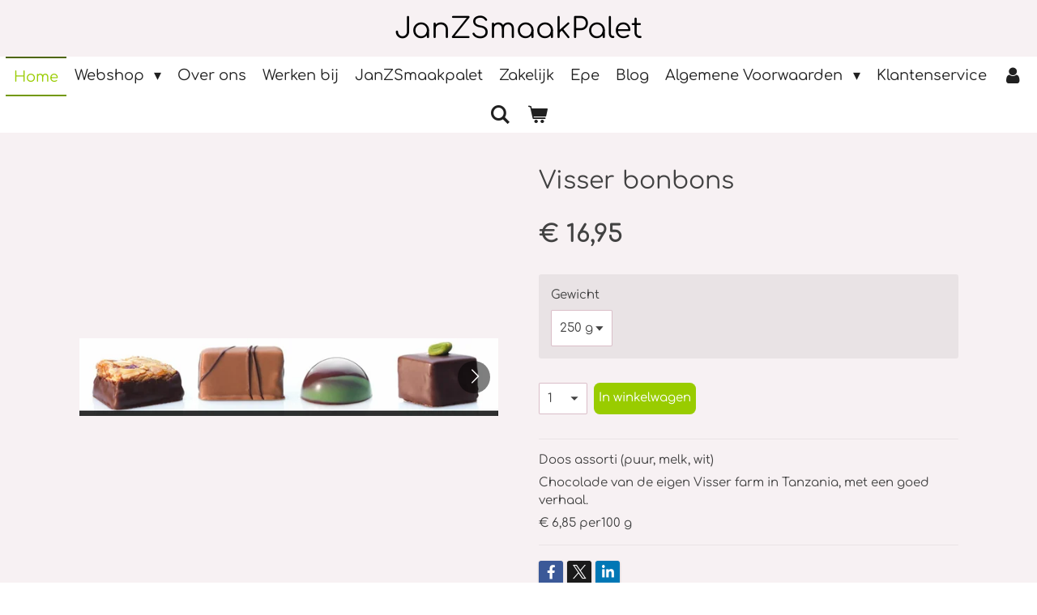

--- FILE ---
content_type: text/html; charset=UTF-8
request_url: https://www.janzsmaakpalet-webshop.nl/product/1502154/visser-bonbons
body_size: 15988
content:
<!DOCTYPE html>
<html lang="nl">
    <head>
        <meta http-equiv="Content-Type" content="text/html; charset=utf-8">
        <meta name="viewport" content="width=device-width, initial-scale=1.0, maximum-scale=5.0">
        <meta http-equiv="X-UA-Compatible" content="IE=edge">
        <link rel="canonical" href="https://www.janzsmaakpalet-webshop.nl/product/1502154/visser-bonbons">
        <link rel="sitemap" type="application/xml" href="https://www.janzsmaakpalet-webshop.nl/sitemap.xml">
        <meta property="og:title" content="Visser bonbons | JanZSmaakPalet">
        <meta property="og:url" content="https://www.janzsmaakpalet-webshop.nl/product/1502154/visser-bonbons">
        <base href="https://www.janzsmaakpalet-webshop.nl/">
        <meta name="description" property="og:description" content="Doos assorti (puur, melk, wit)
Chocolade van de eigen Visser farm in Tanzania, met een goed verhaal.&amp;nbsp;
&amp;euro; 6,85 per100 g">
                <script nonce="a116bb95ee25b97d5a2b0ed0dce1d70f">
            
            window.JOUWWEB = window.JOUWWEB || {};
            window.JOUWWEB.application = window.JOUWWEB.application || {};
            window.JOUWWEB.application = {"backends":[{"domain":"jouwweb.nl","freeDomain":"jouwweb.site"},{"domain":"webador.com","freeDomain":"webadorsite.com"},{"domain":"webador.de","freeDomain":"webadorsite.com"},{"domain":"webador.fr","freeDomain":"webadorsite.com"},{"domain":"webador.es","freeDomain":"webadorsite.com"},{"domain":"webador.it","freeDomain":"webadorsite.com"},{"domain":"jouwweb.be","freeDomain":"jouwweb.site"},{"domain":"webador.ie","freeDomain":"webadorsite.com"},{"domain":"webador.co.uk","freeDomain":"webadorsite.com"},{"domain":"webador.at","freeDomain":"webadorsite.com"},{"domain":"webador.be","freeDomain":"webadorsite.com"},{"domain":"webador.ch","freeDomain":"webadorsite.com"},{"domain":"webador.ch","freeDomain":"webadorsite.com"},{"domain":"webador.mx","freeDomain":"webadorsite.com"},{"domain":"webador.com","freeDomain":"webadorsite.com"},{"domain":"webador.dk","freeDomain":"webadorsite.com"},{"domain":"webador.se","freeDomain":"webadorsite.com"},{"domain":"webador.no","freeDomain":"webadorsite.com"},{"domain":"webador.fi","freeDomain":"webadorsite.com"},{"domain":"webador.ca","freeDomain":"webadorsite.com"},{"domain":"webador.ca","freeDomain":"webadorsite.com"},{"domain":"webador.pl","freeDomain":"webadorsite.com"},{"domain":"webador.com.au","freeDomain":"webadorsite.com"},{"domain":"webador.nz","freeDomain":"webadorsite.com"}],"editorLocale":"nl-NL","editorTimezone":"Europe\/Amsterdam","editorLanguage":"nl","analytics4TrackingId":"G-E6PZPGE4QM","analyticsDimensions":[],"backendDomain":"www.jouwweb.nl","backendShortDomain":"jouwweb.nl","backendKey":"jouwweb-nl","freeWebsiteDomain":"jouwweb.site","noSsl":false,"build":{"reference":"fec0291"},"linkHostnames":["www.jouwweb.nl","www.webador.com","www.webador.de","www.webador.fr","www.webador.es","www.webador.it","www.jouwweb.be","www.webador.ie","www.webador.co.uk","www.webador.at","www.webador.be","www.webador.ch","fr.webador.ch","www.webador.mx","es.webador.com","www.webador.dk","www.webador.se","www.webador.no","www.webador.fi","www.webador.ca","fr.webador.ca","www.webador.pl","www.webador.com.au","www.webador.nz"],"assetsUrl":"https:\/\/assets.jwwb.nl","loginUrl":"https:\/\/www.jouwweb.nl\/inloggen","publishUrl":"https:\/\/www.jouwweb.nl\/v2\/website\/1287264\/publish-proxy","adminUserOrIp":false,"pricing":{"plans":{"lite":{"amount":"700","currency":"EUR"},"pro":{"amount":"1200","currency":"EUR"},"business":{"amount":"2400","currency":"EUR"}},"yearlyDiscount":{"price":{"amount":"0","currency":"EUR"},"ratio":0,"percent":"0%","discountPrice":{"amount":"0","currency":"EUR"},"termPricePerMonth":{"amount":"0","currency":"EUR"},"termPricePerYear":{"amount":"0","currency":"EUR"}}},"hcUrl":{"add-product-variants":"https:\/\/help.jouwweb.nl\/hc\/nl\/articles\/28594307773201","basic-vs-advanced-shipping":"https:\/\/help.jouwweb.nl\/hc\/nl\/articles\/28594268794257","html-in-head":"https:\/\/help.jouwweb.nl\/hc\/nl\/articles\/28594336422545","link-domain-name":"https:\/\/help.jouwweb.nl\/hc\/nl\/articles\/28594325307409","optimize-for-mobile":"https:\/\/help.jouwweb.nl\/hc\/nl\/articles\/28594312927121","seo":"https:\/\/help.jouwweb.nl\/hc\/nl\/sections\/28507243966737","transfer-domain-name":"https:\/\/help.jouwweb.nl\/hc\/nl\/articles\/28594325232657","website-not-secure":"https:\/\/help.jouwweb.nl\/hc\/nl\/articles\/28594252935825"}};
            window.JOUWWEB.brand = {"type":"jouwweb","name":"JouwWeb","domain":"JouwWeb.nl","supportEmail":"support@jouwweb.nl"};
                    
                window.JOUWWEB = window.JOUWWEB || {};
                window.JOUWWEB.websiteRendering = {"locale":"nl-NL","timezone":"Europe\/Amsterdam","routes":{"api\/upload\/product-field":"\/_api\/upload\/product-field","checkout\/cart":"\/winkelwagen","payment":"\/bestelling-afronden\/:publicOrderId","payment\/forward":"\/bestelling-afronden\/:publicOrderId\/forward","public-order":"\/bestelling\/:publicOrderId","checkout\/authorize":"\/winkelwagen\/authorize\/:gateway","wishlist":"\/verlanglijst"}};
                                                    window.JOUWWEB.website = {"id":1287264,"locale":"nl-NL","enabled":true,"title":"JanZSmaakPalet","hasTitle":true,"roleOfLoggedInUser":null,"ownerLocale":"nl-NL","plan":"business","freeWebsiteDomain":"jouwweb.site","backendKey":"jouwweb-nl","currency":"EUR","defaultLocale":"nl-NL","url":"https:\/\/www.janzsmaakpalet-webshop.nl\/","homepageSegmentId":5151677,"category":"webshop","isOffline":false,"isPublished":true,"locales":["nl-NL"],"allowed":{"ads":false,"credits":true,"externalLinks":true,"slideshow":true,"customDefaultSlideshow":true,"hostedAlbums":true,"moderators":true,"mailboxQuota":10,"statisticsVisitors":true,"statisticsDetailed":true,"statisticsMonths":-1,"favicon":true,"password":true,"freeDomains":0,"freeMailAccounts":1,"canUseLanguages":false,"fileUpload":true,"legacyFontSize":false,"webshop":true,"products":-1,"imageText":false,"search":true,"audioUpload":true,"videoUpload":5000,"allowDangerousForms":false,"allowHtmlCode":true,"mobileBar":true,"sidebar":false,"poll":false,"allowCustomForms":true,"allowBusinessListing":true,"allowCustomAnalytics":true,"allowAccountingLink":true,"digitalProducts":true,"sitemapElement":true},"mobileBar":{"enabled":true,"theme":"accent","email":{"active":true,"value":"janzsmaakpalet@outlook.com"},"location":{"active":true,"value":"Scheuterstraat 5-7, EPE"},"phone":{"active":true,"value":"+31578617641"},"whatsapp":{"active":true,"value":"+3165151693"},"social":{"active":true,"network":"facebook","value":"JanZSmaakPalet "}},"webshop":{"enabled":true,"currency":"EUR","taxEnabled":true,"taxInclusive":true,"vatDisclaimerVisible":false,"orderNotice":"<p>WIJ VERZENDEN <strong>NIET<\/strong> NAAR HET BUITENLAND.<\/p>\r\n<p><strong>WE DO NOT SHIP OUTSIDE OF THE NETHERLANDS. YOUR ORDER WILL BE CANCELLED AND MONEY REFUNDED.<\/strong>&nbsp;<\/p>\r\n<p>Indien je speciale wensen hebt kun je deze doorgeven via het Opmerkingen-veld in de laatste stap.<\/p>","orderConfirmation":"<p>Hartelijk bedankt voor je bestelling! Je ontvangt zo spoedig mogelijk bericht van ons over de afhandeling van je bestelling.&nbsp;<\/p>","freeShipping":true,"freeShippingAmount":"80.00","shippingDisclaimerVisible":false,"pickupAllowed":false,"couponAllowed":false,"detailsPageAvailable":true,"socialMediaVisible":true,"termsPage":5151677,"termsPageUrl":"\/","extraTerms":null,"pricingVisible":true,"orderButtonVisible":true,"shippingAdvanced":false,"shippingAdvancedBackEnd":false,"soldOutVisible":true,"backInStockNotificationEnabled":false,"canAddProducts":true,"nextOrderNumber":834,"allowedServicePoints":[],"sendcloudConfigured":true,"sendcloudFallbackPublicKey":"a3d50033a59b4a598f1d7ce7e72aafdf","taxExemptionAllowed":true,"invoiceComment":null,"emptyCartVisible":true,"minimumOrderPrice":null,"productNumbersEnabled":false,"wishlistEnabled":false,"hideTaxOnCart":false},"isTreatedAsWebshop":true};                            window.JOUWWEB.cart = {"products":[],"coupon":null,"shippingCountryCode":null,"shippingChoice":null,"breakdown":[]};                            window.JOUWWEB.scripts = ["website-rendering\/webshop"];                        window.parent.JOUWWEB.colorPalette = window.JOUWWEB.colorPalette;
        </script>
                <title>Visser bonbons | JanZSmaakPalet</title>
                                            <link href="https://primary.jwwb.nl/public/o/g/t/temp-bztvvaanrrdqqpwrgvtz/touch-icon-iphone.png?bust=1587157613" rel="apple-touch-icon" sizes="60x60">                                                <link href="https://primary.jwwb.nl/public/o/g/t/temp-bztvvaanrrdqqpwrgvtz/touch-icon-ipad.png?bust=1587157613" rel="apple-touch-icon" sizes="76x76">                                                <link href="https://primary.jwwb.nl/public/o/g/t/temp-bztvvaanrrdqqpwrgvtz/touch-icon-iphone-retina.png?bust=1587157613" rel="apple-touch-icon" sizes="120x120">                                                <link href="https://primary.jwwb.nl/public/o/g/t/temp-bztvvaanrrdqqpwrgvtz/touch-icon-ipad-retina.png?bust=1587157613" rel="apple-touch-icon" sizes="152x152">                                                <link href="https://primary.jwwb.nl/public/o/g/t/temp-bztvvaanrrdqqpwrgvtz/favicon.png?bust=1587157613" rel="shortcut icon">                                                <link href="https://primary.jwwb.nl/public/o/g/t/temp-bztvvaanrrdqqpwrgvtz/favicon.png?bust=1587157613" rel="icon">                                        <meta property="og:image" content="https&#x3A;&#x2F;&#x2F;primary.jwwb.nl&#x2F;public&#x2F;o&#x2F;g&#x2F;t&#x2F;temp-bztvvaanrrdqqpwrgvtz&#x2F;uc77ol&#x2F;visserbonbons.jpg">
                    <meta property="og:image" content="https&#x3A;&#x2F;&#x2F;primary.jwwb.nl&#x2F;public&#x2F;o&#x2F;g&#x2F;t&#x2F;temp-bztvvaanrrdqqpwrgvtz&#x2F;xvaioe&#x2F;visserassortiment.jpg">
                                    <meta name="twitter:card" content="summary_large_image">
                        <meta property="twitter:image" content="https&#x3A;&#x2F;&#x2F;primary.jwwb.nl&#x2F;public&#x2F;o&#x2F;g&#x2F;t&#x2F;temp-bztvvaanrrdqqpwrgvtz&#x2F;uc77ol&#x2F;visserbonbons.jpg">
                                                    <script src="https://plausible.io/js/script.manual.js" nonce="a116bb95ee25b97d5a2b0ed0dce1d70f" data-turbo-track="reload" defer data-domain="shard14.jouwweb.nl"></script>
<link rel="stylesheet" type="text/css" href="https://gfonts.jwwb.nl/css?display=fallback&amp;family=Comfortaa%3A400%2C700%2C400italic%2C700italic" nonce="a116bb95ee25b97d5a2b0ed0dce1d70f" data-turbo-track="dynamic">
<script src="https://assets.jwwb.nl/assets/build/website-rendering/nl-NL.js?bust=af8dcdef13a1895089e9" nonce="a116bb95ee25b97d5a2b0ed0dce1d70f" data-turbo-track="reload" defer></script>
<script src="https://assets.jwwb.nl/assets/website-rendering/runtime.e9aaeab0c631cbd69aaa.js?bust=0df1501923f96b249330" nonce="a116bb95ee25b97d5a2b0ed0dce1d70f" data-turbo-track="reload" defer></script>
<script src="https://assets.jwwb.nl/assets/website-rendering/103.3d75ec3708e54af67f50.js?bust=cb0aa3c978e146edbd0d" nonce="a116bb95ee25b97d5a2b0ed0dce1d70f" data-turbo-track="reload" defer></script>
<script src="https://assets.jwwb.nl/assets/website-rendering/main.f656389ec507dc20f0cb.js?bust=d20d7cd648ba41ec2448" nonce="a116bb95ee25b97d5a2b0ed0dce1d70f" data-turbo-track="reload" defer></script>
<link rel="preload" href="https://assets.jwwb.nl/assets/website-rendering/styles.e258e1c0caffe3e22b8c.css?bust=00dff845dced716b5f3e" as="style">
<link rel="preload" href="https://assets.jwwb.nl/assets/website-rendering/fonts/icons-website-rendering/font/website-rendering.woff2?bust=bd2797014f9452dadc8e" as="font" crossorigin>
<link rel="preconnect" href="https://gfonts.jwwb.nl">
<link rel="stylesheet" type="text/css" href="https://assets.jwwb.nl/assets/website-rendering/styles.e258e1c0caffe3e22b8c.css?bust=00dff845dced716b5f3e" nonce="a116bb95ee25b97d5a2b0ed0dce1d70f" data-turbo-track="dynamic">
<link rel="preconnect" href="https://assets.jwwb.nl">
<link rel="stylesheet" type="text/css" href="https://primary.jwwb.nl/public/o/g/t/temp-bztvvaanrrdqqpwrgvtz/style.css?bust=1768733419" nonce="a116bb95ee25b97d5a2b0ed0dce1d70f" data-turbo-track="dynamic">    </head>
    <body
        id="top"
        class="jw-is-no-slideshow jw-header-is-text jw-is-segment-product jw-is-frontend jw-is-no-sidebar jw-is-no-messagebar jw-is-no-touch-device jw-is-no-mobile"
                                    data-jouwweb-page="1502154"
                                                data-jouwweb-segment-id="1502154"
                                                data-jouwweb-segment-type="product"
                                                data-template-threshold="800"
                                                data-template-name="modern&#x7C;skyline"
                            itemscope
        itemtype="https://schema.org/Product"
    >
                                    <meta itemprop="url" content="https://www.janzsmaakpalet-webshop.nl/product/1502154/visser-bonbons">
        <a href="#main-content" class="jw-skip-link">
            Ga direct naar de hoofdinhoud        </a>
        <div class="jw-background"></div>
        <div class="jw-body">
            <div class="jw-mobile-menu jw-mobile-is-text js-mobile-menu">
            <button
            type="button"
            class="jw-mobile-menu__button jw-mobile-toggle"
            aria-label="Open / sluit menu"
        >
            <span class="jw-icon-burger"></span>
        </button>
        <div class="jw-mobile-header jw-mobile-header--text">
        <a            class="jw-mobile-header-content"
                            href="/"
                        >
                                        <div class="jw-mobile-text">
                    JanZSmaakPalet                </div>
                    </a>
    </div>

        <a
        href="/winkelwagen"
        class="jw-mobile-menu__button jw-mobile-header-cart"
        aria-label="Bekijk winkelwagen"
    >
        <span class="jw-icon-badge-wrapper">
            <span class="website-rendering-icon-basket" aria-hidden="true"></span>
            <span class="jw-icon-badge hidden" aria-hidden="true"></span>
        </span>
    </a>
    
    </div>
    <div class="jw-mobile-menu-search jw-mobile-menu-search--hidden">
        <form
            action="/zoeken"
            method="get"
            class="jw-mobile-menu-search__box"
        >
            <input
                type="text"
                name="q"
                value=""
                placeholder="Zoeken..."
                class="jw-mobile-menu-search__input"
                aria-label="Zoeken"
            >
            <button type="submit" class="jw-btn jw-btn--style-flat jw-mobile-menu-search__button" aria-label="Zoeken">
                <span class="website-rendering-icon-search" aria-hidden="true"></span>
            </button>
            <button type="button" class="jw-btn jw-btn--style-flat jw-mobile-menu-search__button js-cancel-search" aria-label="Zoekopdracht annuleren">
                <span class="website-rendering-icon-cancel" aria-hidden="true"></span>
            </button>
        </form>
    </div>
            <header class="header-wrap js-topbar-content-container">
    <div class="header-wrap__inner">
        <div class="jw-header-logo">
        <div
    class="jw-header jw-header-title-container jw-header-text jw-header-text-toggle"
    data-stylable="false"
>
    <a        id="jw-header-title"
        class="jw-header-title"
                    href="/"
            >
        JanZSmaakPalet    </a>
</div>
</div>
    </div>
</header>
<script nonce="a116bb95ee25b97d5a2b0ed0dce1d70f">
    JOUWWEB.templateConfig = {
        header: {
            selector: '.header-wrap',
            mobileSelector: '.jw-mobile-menu',
            updatePusher: function (headerHeight) {
                var $sliderStyle = $('#sliderStyle');

                if ($sliderStyle.length === 0) {
                    $sliderStyle = $('<style />')
                        .attr('id', 'sliderStyle')
                        .appendTo(document.body);
                }

                $sliderStyle.html('.jw-slideshow-slide-content { padding-top: ' + headerHeight + 'px; padding-bottom: ' + (headerHeight * (2/3)) + 'px; } .bx-controls-direction { margin-top: ' + (headerHeight * (1/6)) + 'px; }');

                // make sure slider also gets correct height (because of the added padding)
                $('.jw-slideshow-slide[aria-hidden=false]').each(function (index) {
                    var $this = $(this);
                    headerHeight = $this.outerHeight() > headerHeight ? $this.outerHeight() : headerHeight;
                    $this.closest('.bx-viewport').css({
                        height: headerHeight + 'px',
                    });
                });

                // If a page has a message-bar, offset the mobile nav.
                const $messageBar = $('.message-bar');
                if ($messageBar.length > 0) {
                    // Only apply to .js-mobile-menu if there is a slideshow
                    $(`.jw-is-slideshow .js-mobile-menu, .jw-menu-clone`).css('top', $messageBar.outerHeight());
                }
            },
        },
        mainContentOffset: function () {
            return $('.main-content').offset().top - ($('body').hasClass('jw-menu-is-mobile') ? 0 : 60);
        },
    };
</script>
<nav class="jw-menu-copy">
    <ul
    id="jw-menu"
    class="jw-menu jw-menu-horizontal"
            >
            <li
    class="jw-menu-item jw-menu-is-active"
>
        <a        class="jw-menu-link js-active-menu-item"
        href="/"                                            data-page-link-id="5151677"
                            >
                <span class="">
            Home        </span>
            </a>
                </li>
            <li
    class="jw-menu-item jw-menu-has-submenu"
>
        <a        class="jw-menu-link"
        href="/webshop"                                            data-page-link-id="7082178"
                            >
                <span class="">
            Webshop        </span>
                    <span class="jw-arrow jw-arrow-toplevel"></span>
            </a>
                    <ul
            class="jw-submenu"
                    >
                            <li
    class="jw-menu-item jw-menu-has-submenu"
>
        <a        class="jw-menu-link"
        href="/webshop/koffie-machines-accessoires"                                            data-page-link-id="5177274"
                            >
                <span class="">
            Koffie, machines &amp; accessoires        </span>
                    <span class="jw-arrow"></span>
            </a>
                    <ul
            class="jw-submenu"
                    >
                            <li
    class="jw-menu-item"
>
        <a        class="jw-menu-link"
        href="/webshop/koffie-machines-accessoires/koffie-bonen-of-gemalen"                                            data-page-link-id="5155498"
                            >
                <span class="">
            Koffie: bonen of gemalen        </span>
            </a>
                </li>
                            <li
    class="jw-menu-item"
>
        <a        class="jw-menu-link"
        href="/webshop/koffie-machines-accessoires/espresso-volautomaten-van-jura"                                            data-page-link-id="28037877"
                            >
                <span class="">
            Espresso volautomaten van Jura        </span>
            </a>
                </li>
                            <li
    class="jw-menu-item"
>
        <a        class="jw-menu-link"
        href="/webshop/koffie-machines-accessoires/espresso-volautomaten-nivona"                                            data-page-link-id="5162289"
                            >
                <span class="">
            Espresso volautomaten Nivona        </span>
            </a>
                </li>
                            <li
    class="jw-menu-item"
>
        <a        class="jw-menu-link"
        href="/webshop/koffie-machines-accessoires/espresso-volautomaten-gaggia"                                            data-page-link-id="6816071"
                            >
                <span class="">
            Espresso volautomaten Gaggia        </span>
            </a>
                </li>
                            <li
    class="jw-menu-item"
>
        <a        class="jw-menu-link"
        href="/webshop/koffie-machines-accessoires/piston-machines-halfautomaten"                                            data-page-link-id="5165361"
                            >
                <span class="">
            Piston machines - halfautomaten        </span>
            </a>
                </li>
                            <li
    class="jw-menu-item"
>
        <a        class="jw-menu-link"
        href="/webshop/koffie-machines-accessoires/koffiemolens"                                            data-page-link-id="6728871"
                            >
                <span class="">
            Koffiemolens        </span>
            </a>
                </li>
                            <li
    class="jw-menu-item"
>
        <a        class="jw-menu-link"
        href="/webshop/koffie-machines-accessoires/reiniging-en-onderhoud"                                            data-page-link-id="6850294"
                            >
                <span class="">
            Reiniging en onderhoud        </span>
            </a>
                </li>
                            <li
    class="jw-menu-item"
>
        <a        class="jw-menu-link"
        href="/webshop/koffie-machines-accessoires/melkopschuimers"                                            data-page-link-id="6800049"
                            >
                <span class="">
            Melkopschuimers        </span>
            </a>
                </li>
                            <li
    class="jw-menu-item"
>
        <a        class="jw-menu-link"
        href="/webshop/koffie-machines-accessoires/aeropress-coffeemaker"                                            data-page-link-id="6682946"
                            >
                <span class="">
            Aeropress coffeemaker        </span>
            </a>
                </li>
                            <li
    class="jw-menu-item"
>
        <a        class="jw-menu-link"
        href="/webshop/koffie-machines-accessoires/bialetti"                                            data-page-link-id="6742208"
                            >
                <span class="">
            Bialetti        </span>
            </a>
                </li>
                            <li
    class="jw-menu-item"
>
        <a        class="jw-menu-link"
        href="/webshop/koffie-machines-accessoires/forever"                                            data-page-link-id="7266598"
                            >
                <span class="">
            forever        </span>
            </a>
                </li>
                            <li
    class="jw-menu-item"
>
        <a        class="jw-menu-link"
        href="/webshop/koffie-machines-accessoires/moccamaster-accessoires"                                            data-page-link-id="5172469"
                            >
                <span class="">
            Moccamaster &amp; accessoires        </span>
            </a>
                </li>
                            <li
    class="jw-menu-item"
>
        <a        class="jw-menu-link"
        href="/webshop/koffie-machines-accessoires/koffie-filterapparaten"                                            data-page-link-id="5202725"
                            >
                <span class="">
            Koffie filterapparaten        </span>
            </a>
                </li>
                            <li
    class="jw-menu-item"
>
        <a        class="jw-menu-link"
        href="/webshop/koffie-machines-accessoires/smeg"                                            data-page-link-id="5182954"
                            >
                <span class="">
            Smeg        </span>
            </a>
                </li>
                            <li
    class="jw-menu-item"
>
        <a        class="jw-menu-link"
        href="/webshop/koffie-machines-accessoires/illy-capsules-en-machines"                                            data-page-link-id="5177522"
                            >
                <span class="">
            Illy capsules en machines        </span>
            </a>
                </li>
                            <li
    class="jw-menu-item"
>
        <a        class="jw-menu-link"
        href="/webshop/koffie-machines-accessoires/barista-tools"                                            data-page-link-id="5308427"
                            >
                <span class="">
            Barista Tools        </span>
            </a>
                </li>
                    </ul>
        </li>
                            <li
    class="jw-menu-item jw-menu-has-submenu"
>
        <a        class="jw-menu-link"
        href="/webshop/thee"                                            data-page-link-id="5176677"
                            >
                <span class="">
            Thee        </span>
                    <span class="jw-arrow"></span>
            </a>
                    <ul
            class="jw-submenu"
                    >
                            <li
    class="jw-menu-item"
>
        <a        class="jw-menu-link"
        href="/webshop/thee/thee-fruitmelanges"                                            data-page-link-id="10029801"
                            >
                <span class="">
            Thee, fruitmelanges        </span>
            </a>
                </li>
                            <li
    class="jw-menu-item"
>
        <a        class="jw-menu-link"
        href="/webshop/thee/thee-zwart-en-melanges"                                            data-page-link-id="5157685"
                            >
                <span class="">
            Thee, zwart en melanges        </span>
            </a>
                </li>
                            <li
    class="jw-menu-item"
>
        <a        class="jw-menu-link"
        href="/webshop/thee/thee-groen-en-melanges"                                            data-page-link-id="5158419"
                            >
                <span class="">
            Thee, groen en melanges        </span>
            </a>
                </li>
                            <li
    class="jw-menu-item"
>
        <a        class="jw-menu-link"
        href="/webshop/thee/thee-wit-en-melanges"                                            data-page-link-id="5158808"
                            >
                <span class="">
            Thee, wit en melanges        </span>
            </a>
                </li>
                            <li
    class="jw-menu-item"
>
        <a        class="jw-menu-link"
        href="/webshop/thee/thee-rooibos-en-melanges"                                            data-page-link-id="5159130"
                            >
                <span class="">
            Thee, rooibos en melanges        </span>
            </a>
                </li>
                            <li
    class="jw-menu-item"
>
        <a        class="jw-menu-link"
        href="/webshop/thee/thee-kruiden-en-wellness-ayurveda"                                            data-page-link-id="5159262"
                            >
                <span class="">
            Thee, kruiden en wellness, Ayurveda        </span>
            </a>
                </li>
                            <li
    class="jw-menu-item"
>
        <a        class="jw-menu-link"
        href="/webshop/thee/bredemeijer"                                            data-page-link-id="5326956"
                            >
                <span class="">
            Bredemeijer        </span>
            </a>
                </li>
                            <li
    class="jw-menu-item"
>
        <a        class="jw-menu-link"
        href="/webshop/thee/waterkokers-theezetters"                                            data-page-link-id="6823463"
                            >
                <span class="">
            Waterkokers, theezetters        </span>
            </a>
                </li>
                            <li
    class="jw-menu-item"
>
        <a        class="jw-menu-link"
        href="/webshop/thee/thee-accessoires"                                            data-page-link-id="5176896"
                            >
                <span class="">
            Thee Accessoires        </span>
            </a>
                </li>
                    </ul>
        </li>
                            <li
    class="jw-menu-item"
>
        <a        class="jw-menu-link"
        href="/webshop/kerstpakketten"                                            data-page-link-id="10804802"
                            >
                <span class="">
            Kerstpakketten        </span>
            </a>
                </li>
                            <li
    class="jw-menu-item"
>
        <a        class="jw-menu-link"
        href="/webshop/high-tea-pakket-sweet"                                            data-page-link-id="6994950"
                            >
                <span class="">
            High Tea pakket Sweet        </span>
            </a>
                </li>
                            <li
    class="jw-menu-item"
>
        <a        class="jw-menu-link"
        href="/webshop/chai-latte-en-cacao"                                            data-page-link-id="5197022"
                            >
                <span class="">
            Chai Latte en Cacao        </span>
            </a>
                </li>
                            <li
    class="jw-menu-item"
>
        <a        class="jw-menu-link"
        href="/webshop/bonbons-chocolade"                                            data-page-link-id="5186149"
                            >
                <span class="">
            Bonbons &amp; Chocolade        </span>
            </a>
                </li>
                            <li
    class="jw-menu-item"
>
        <a        class="jw-menu-link"
        href="/webshop/zoet-dolci-koekjes-fudge-snoep-nougat-wijn"                                            data-page-link-id="5740195"
                            >
                <span class="">
            Zoet: Dolci, koekjes, Fudge, snoep &amp; nougat, wijn        </span>
            </a>
                </li>
                            <li
    class="jw-menu-item"
>
        <a        class="jw-menu-link"
        href="/webshop/cadeaubon"                                            data-page-link-id="6564760"
                            >
                <span class="">
            Cadeaubon        </span>
            </a>
                </li>
                            <li
    class="jw-menu-item jw-menu-has-submenu"
>
        <a        class="jw-menu-link"
        href="/webshop/keramiek"                                            data-page-link-id="7193210"
                            >
                <span class="">
            Keramiek        </span>
                    <span class="jw-arrow"></span>
            </a>
                    <ul
            class="jw-submenu"
                    >
                            <li
    class="jw-menu-item"
>
        <a        class="jw-menu-link"
        href="/webshop/keramiek/ancap"                                            data-page-link-id="7193343"
                            >
                <span class="">
            Ancap        </span>
            </a>
                </li>
                            <li
    class="jw-menu-item"
>
        <a        class="jw-menu-link"
        href="/webshop/keramiek/bunzlau-castle"                                            data-page-link-id="7193931"
                            >
                <span class="">
            Bunzlau Castle        </span>
            </a>
                </li>
                    </ul>
        </li>
                            <li
    class="jw-menu-item"
>
        <a        class="jw-menu-link"
        href="/webshop/drinkflessen"                                            data-page-link-id="7228689"
                            >
                <span class="">
            Drinkflessen        </span>
            </a>
                </li>
                    </ul>
        </li>
            <li
    class="jw-menu-item"
>
        <a        class="jw-menu-link"
        href="/over-ons"                                            data-page-link-id="20655474"
                            >
                <span class="">
            Over ons        </span>
            </a>
                </li>
            <li
    class="jw-menu-item"
>
        <a        class="jw-menu-link"
        href="/werken-bij"                                            data-page-link-id="21477468"
                            >
                <span class="">
            Werken bij        </span>
            </a>
                </li>
            <li
    class="jw-menu-item"
>
        <a        class="jw-menu-link"
        href="/janzsmaakpalet"                                            data-page-link-id="5155497"
                            >
                <span class="">
            JanZSmaakpalet        </span>
            </a>
                </li>
            <li
    class="jw-menu-item"
>
        <a        class="jw-menu-link"
        href="/zakelijk"                                            data-page-link-id="7464425"
                            >
                <span class="">
            Zakelijk        </span>
            </a>
                </li>
            <li
    class="jw-menu-item"
>
        <a        class="jw-menu-link"
        href="/epe"                                            data-page-link-id="20657050"
                            >
                <span class="">
            Epe        </span>
            </a>
                </li>
            <li
    class="jw-menu-item"
>
        <a        class="jw-menu-link"
        href="/blog"                                            data-page-link-id="6413630"
                            >
                <span class="">
            Blog        </span>
            </a>
                </li>
            <li
    class="jw-menu-item jw-menu-has-submenu"
>
        <a        class="jw-menu-link"
        href="/algemene-voorwaarden"                                            data-page-link-id="5166811"
                            >
                <span class="">
            Algemene Voorwaarden        </span>
                    <span class="jw-arrow jw-arrow-toplevel"></span>
            </a>
                    <ul
            class="jw-submenu"
                    >
                            <li
    class="jw-menu-item"
>
        <a        class="jw-menu-link"
        href="/algemene-voorwaarden/sitemap"                                            data-page-link-id="7199730"
                            >
                <span class="">
            Sitemap        </span>
            </a>
                </li>
                            <li
    class="jw-menu-item"
>
        <a        class="jw-menu-link"
        href="/algemene-voorwaarden/privacybeleid"                                            data-page-link-id="5191361"
                            >
                <span class="">
            Privacybeleid        </span>
            </a>
                </li>
                    </ul>
        </li>
            <li
    class="jw-menu-item"
>
        <a        class="jw-menu-link"
        href="/klantenservice"                                            data-page-link-id="5191586"
                            >
                <span class="">
            Klantenservice        </span>
            </a>
                </li>
            <li
    class="jw-menu-item"
>
        <a        class="jw-menu-link jw-menu-link--icon"
        href="/account"                                                            title="Account"
            >
                                <span class="website-rendering-icon-user"></span>
                            <span class="hidden-desktop-horizontal-menu">
            Account        </span>
            </a>
                </li>
            <li
    class="jw-menu-item jw-menu-search-item"
>
        <button        class="jw-menu-link jw-menu-link--icon jw-text-button"
                                                                    title="Zoeken"
            >
                                <span class="website-rendering-icon-search"></span>
                            <span class="hidden-desktop-horizontal-menu">
            Zoeken        </span>
            </button>
                
            <div class="jw-popover-container jw-popover-container--inline is-hidden">
                <div class="jw-popover-backdrop"></div>
                <div class="jw-popover">
                    <div class="jw-popover__arrow"></div>
                    <div class="jw-popover__content jw-section-white">
                        <form  class="jw-search" action="/zoeken" method="get">
                            
                            <input class="jw-search__input" type="text" name="q" value="" placeholder="Zoeken..." aria-label="Zoeken" >
                            <button class="jw-search__submit" type="submit" aria-label="Zoeken">
                                <span class="website-rendering-icon-search" aria-hidden="true"></span>
                            </button>
                        </form>
                    </div>
                </div>
            </div>
                        </li>
            <li
    class="jw-menu-item js-menu-cart-item "
>
        <a        class="jw-menu-link jw-menu-link--icon"
        href="/winkelwagen"                                                            title="Winkelwagen"
            >
                                    <span class="jw-icon-badge-wrapper">
                        <span class="website-rendering-icon-basket"></span>
                                            <span class="jw-icon-badge hidden">
                    0                </span>
                            <span class="hidden-desktop-horizontal-menu">
            Winkelwagen        </span>
            </a>
                </li>
    
    </ul>

    <script nonce="a116bb95ee25b97d5a2b0ed0dce1d70f" id="jw-mobile-menu-template" type="text/template">
        <ul id="jw-menu" class="jw-menu jw-menu-horizontal jw-menu-spacing--mobile-bar">
                            <li
    class="jw-menu-item jw-menu-search-item"
>
                
                 <li class="jw-menu-item jw-mobile-menu-search-item">
                    <form class="jw-search" action="/zoeken" method="get">
                        <input class="jw-search__input" type="text" name="q" value="" placeholder="Zoeken..." aria-label="Zoeken">
                        <button class="jw-search__submit" type="submit" aria-label="Zoeken">
                            <span class="website-rendering-icon-search" aria-hidden="true"></span>
                        </button>
                    </form>
                </li>
                        </li>
                            <li
    class="jw-menu-item jw-menu-is-active"
>
        <a        class="jw-menu-link js-active-menu-item"
        href="/"                                            data-page-link-id="5151677"
                            >
                <span class="">
            Home        </span>
            </a>
                </li>
                            <li
    class="jw-menu-item jw-menu-has-submenu"
>
        <a        class="jw-menu-link"
        href="/webshop"                                            data-page-link-id="7082178"
                            >
                <span class="">
            Webshop        </span>
                    <span class="jw-arrow jw-arrow-toplevel"></span>
            </a>
                    <ul
            class="jw-submenu"
                    >
                            <li
    class="jw-menu-item jw-menu-has-submenu"
>
        <a        class="jw-menu-link"
        href="/webshop/koffie-machines-accessoires"                                            data-page-link-id="5177274"
                            >
                <span class="">
            Koffie, machines &amp; accessoires        </span>
                    <span class="jw-arrow"></span>
            </a>
                    <ul
            class="jw-submenu"
                    >
                            <li
    class="jw-menu-item"
>
        <a        class="jw-menu-link"
        href="/webshop/koffie-machines-accessoires/koffie-bonen-of-gemalen"                                            data-page-link-id="5155498"
                            >
                <span class="">
            Koffie: bonen of gemalen        </span>
            </a>
                </li>
                            <li
    class="jw-menu-item"
>
        <a        class="jw-menu-link"
        href="/webshop/koffie-machines-accessoires/espresso-volautomaten-van-jura"                                            data-page-link-id="28037877"
                            >
                <span class="">
            Espresso volautomaten van Jura        </span>
            </a>
                </li>
                            <li
    class="jw-menu-item"
>
        <a        class="jw-menu-link"
        href="/webshop/koffie-machines-accessoires/espresso-volautomaten-nivona"                                            data-page-link-id="5162289"
                            >
                <span class="">
            Espresso volautomaten Nivona        </span>
            </a>
                </li>
                            <li
    class="jw-menu-item"
>
        <a        class="jw-menu-link"
        href="/webshop/koffie-machines-accessoires/espresso-volautomaten-gaggia"                                            data-page-link-id="6816071"
                            >
                <span class="">
            Espresso volautomaten Gaggia        </span>
            </a>
                </li>
                            <li
    class="jw-menu-item"
>
        <a        class="jw-menu-link"
        href="/webshop/koffie-machines-accessoires/piston-machines-halfautomaten"                                            data-page-link-id="5165361"
                            >
                <span class="">
            Piston machines - halfautomaten        </span>
            </a>
                </li>
                            <li
    class="jw-menu-item"
>
        <a        class="jw-menu-link"
        href="/webshop/koffie-machines-accessoires/koffiemolens"                                            data-page-link-id="6728871"
                            >
                <span class="">
            Koffiemolens        </span>
            </a>
                </li>
                            <li
    class="jw-menu-item"
>
        <a        class="jw-menu-link"
        href="/webshop/koffie-machines-accessoires/reiniging-en-onderhoud"                                            data-page-link-id="6850294"
                            >
                <span class="">
            Reiniging en onderhoud        </span>
            </a>
                </li>
                            <li
    class="jw-menu-item"
>
        <a        class="jw-menu-link"
        href="/webshop/koffie-machines-accessoires/melkopschuimers"                                            data-page-link-id="6800049"
                            >
                <span class="">
            Melkopschuimers        </span>
            </a>
                </li>
                            <li
    class="jw-menu-item"
>
        <a        class="jw-menu-link"
        href="/webshop/koffie-machines-accessoires/aeropress-coffeemaker"                                            data-page-link-id="6682946"
                            >
                <span class="">
            Aeropress coffeemaker        </span>
            </a>
                </li>
                            <li
    class="jw-menu-item"
>
        <a        class="jw-menu-link"
        href="/webshop/koffie-machines-accessoires/bialetti"                                            data-page-link-id="6742208"
                            >
                <span class="">
            Bialetti        </span>
            </a>
                </li>
                            <li
    class="jw-menu-item"
>
        <a        class="jw-menu-link"
        href="/webshop/koffie-machines-accessoires/forever"                                            data-page-link-id="7266598"
                            >
                <span class="">
            forever        </span>
            </a>
                </li>
                            <li
    class="jw-menu-item"
>
        <a        class="jw-menu-link"
        href="/webshop/koffie-machines-accessoires/moccamaster-accessoires"                                            data-page-link-id="5172469"
                            >
                <span class="">
            Moccamaster &amp; accessoires        </span>
            </a>
                </li>
                            <li
    class="jw-menu-item"
>
        <a        class="jw-menu-link"
        href="/webshop/koffie-machines-accessoires/koffie-filterapparaten"                                            data-page-link-id="5202725"
                            >
                <span class="">
            Koffie filterapparaten        </span>
            </a>
                </li>
                            <li
    class="jw-menu-item"
>
        <a        class="jw-menu-link"
        href="/webshop/koffie-machines-accessoires/smeg"                                            data-page-link-id="5182954"
                            >
                <span class="">
            Smeg        </span>
            </a>
                </li>
                            <li
    class="jw-menu-item"
>
        <a        class="jw-menu-link"
        href="/webshop/koffie-machines-accessoires/illy-capsules-en-machines"                                            data-page-link-id="5177522"
                            >
                <span class="">
            Illy capsules en machines        </span>
            </a>
                </li>
                            <li
    class="jw-menu-item"
>
        <a        class="jw-menu-link"
        href="/webshop/koffie-machines-accessoires/barista-tools"                                            data-page-link-id="5308427"
                            >
                <span class="">
            Barista Tools        </span>
            </a>
                </li>
                    </ul>
        </li>
                            <li
    class="jw-menu-item jw-menu-has-submenu"
>
        <a        class="jw-menu-link"
        href="/webshop/thee"                                            data-page-link-id="5176677"
                            >
                <span class="">
            Thee        </span>
                    <span class="jw-arrow"></span>
            </a>
                    <ul
            class="jw-submenu"
                    >
                            <li
    class="jw-menu-item"
>
        <a        class="jw-menu-link"
        href="/webshop/thee/thee-fruitmelanges"                                            data-page-link-id="10029801"
                            >
                <span class="">
            Thee, fruitmelanges        </span>
            </a>
                </li>
                            <li
    class="jw-menu-item"
>
        <a        class="jw-menu-link"
        href="/webshop/thee/thee-zwart-en-melanges"                                            data-page-link-id="5157685"
                            >
                <span class="">
            Thee, zwart en melanges        </span>
            </a>
                </li>
                            <li
    class="jw-menu-item"
>
        <a        class="jw-menu-link"
        href="/webshop/thee/thee-groen-en-melanges"                                            data-page-link-id="5158419"
                            >
                <span class="">
            Thee, groen en melanges        </span>
            </a>
                </li>
                            <li
    class="jw-menu-item"
>
        <a        class="jw-menu-link"
        href="/webshop/thee/thee-wit-en-melanges"                                            data-page-link-id="5158808"
                            >
                <span class="">
            Thee, wit en melanges        </span>
            </a>
                </li>
                            <li
    class="jw-menu-item"
>
        <a        class="jw-menu-link"
        href="/webshop/thee/thee-rooibos-en-melanges"                                            data-page-link-id="5159130"
                            >
                <span class="">
            Thee, rooibos en melanges        </span>
            </a>
                </li>
                            <li
    class="jw-menu-item"
>
        <a        class="jw-menu-link"
        href="/webshop/thee/thee-kruiden-en-wellness-ayurveda"                                            data-page-link-id="5159262"
                            >
                <span class="">
            Thee, kruiden en wellness, Ayurveda        </span>
            </a>
                </li>
                            <li
    class="jw-menu-item"
>
        <a        class="jw-menu-link"
        href="/webshop/thee/bredemeijer"                                            data-page-link-id="5326956"
                            >
                <span class="">
            Bredemeijer        </span>
            </a>
                </li>
                            <li
    class="jw-menu-item"
>
        <a        class="jw-menu-link"
        href="/webshop/thee/waterkokers-theezetters"                                            data-page-link-id="6823463"
                            >
                <span class="">
            Waterkokers, theezetters        </span>
            </a>
                </li>
                            <li
    class="jw-menu-item"
>
        <a        class="jw-menu-link"
        href="/webshop/thee/thee-accessoires"                                            data-page-link-id="5176896"
                            >
                <span class="">
            Thee Accessoires        </span>
            </a>
                </li>
                    </ul>
        </li>
                            <li
    class="jw-menu-item"
>
        <a        class="jw-menu-link"
        href="/webshop/kerstpakketten"                                            data-page-link-id="10804802"
                            >
                <span class="">
            Kerstpakketten        </span>
            </a>
                </li>
                            <li
    class="jw-menu-item"
>
        <a        class="jw-menu-link"
        href="/webshop/high-tea-pakket-sweet"                                            data-page-link-id="6994950"
                            >
                <span class="">
            High Tea pakket Sweet        </span>
            </a>
                </li>
                            <li
    class="jw-menu-item"
>
        <a        class="jw-menu-link"
        href="/webshop/chai-latte-en-cacao"                                            data-page-link-id="5197022"
                            >
                <span class="">
            Chai Latte en Cacao        </span>
            </a>
                </li>
                            <li
    class="jw-menu-item"
>
        <a        class="jw-menu-link"
        href="/webshop/bonbons-chocolade"                                            data-page-link-id="5186149"
                            >
                <span class="">
            Bonbons &amp; Chocolade        </span>
            </a>
                </li>
                            <li
    class="jw-menu-item"
>
        <a        class="jw-menu-link"
        href="/webshop/zoet-dolci-koekjes-fudge-snoep-nougat-wijn"                                            data-page-link-id="5740195"
                            >
                <span class="">
            Zoet: Dolci, koekjes, Fudge, snoep &amp; nougat, wijn        </span>
            </a>
                </li>
                            <li
    class="jw-menu-item"
>
        <a        class="jw-menu-link"
        href="/webshop/cadeaubon"                                            data-page-link-id="6564760"
                            >
                <span class="">
            Cadeaubon        </span>
            </a>
                </li>
                            <li
    class="jw-menu-item jw-menu-has-submenu"
>
        <a        class="jw-menu-link"
        href="/webshop/keramiek"                                            data-page-link-id="7193210"
                            >
                <span class="">
            Keramiek        </span>
                    <span class="jw-arrow"></span>
            </a>
                    <ul
            class="jw-submenu"
                    >
                            <li
    class="jw-menu-item"
>
        <a        class="jw-menu-link"
        href="/webshop/keramiek/ancap"                                            data-page-link-id="7193343"
                            >
                <span class="">
            Ancap        </span>
            </a>
                </li>
                            <li
    class="jw-menu-item"
>
        <a        class="jw-menu-link"
        href="/webshop/keramiek/bunzlau-castle"                                            data-page-link-id="7193931"
                            >
                <span class="">
            Bunzlau Castle        </span>
            </a>
                </li>
                    </ul>
        </li>
                            <li
    class="jw-menu-item"
>
        <a        class="jw-menu-link"
        href="/webshop/drinkflessen"                                            data-page-link-id="7228689"
                            >
                <span class="">
            Drinkflessen        </span>
            </a>
                </li>
                    </ul>
        </li>
                            <li
    class="jw-menu-item"
>
        <a        class="jw-menu-link"
        href="/over-ons"                                            data-page-link-id="20655474"
                            >
                <span class="">
            Over ons        </span>
            </a>
                </li>
                            <li
    class="jw-menu-item"
>
        <a        class="jw-menu-link"
        href="/werken-bij"                                            data-page-link-id="21477468"
                            >
                <span class="">
            Werken bij        </span>
            </a>
                </li>
                            <li
    class="jw-menu-item"
>
        <a        class="jw-menu-link"
        href="/janzsmaakpalet"                                            data-page-link-id="5155497"
                            >
                <span class="">
            JanZSmaakpalet        </span>
            </a>
                </li>
                            <li
    class="jw-menu-item"
>
        <a        class="jw-menu-link"
        href="/zakelijk"                                            data-page-link-id="7464425"
                            >
                <span class="">
            Zakelijk        </span>
            </a>
                </li>
                            <li
    class="jw-menu-item"
>
        <a        class="jw-menu-link"
        href="/epe"                                            data-page-link-id="20657050"
                            >
                <span class="">
            Epe        </span>
            </a>
                </li>
                            <li
    class="jw-menu-item"
>
        <a        class="jw-menu-link"
        href="/blog"                                            data-page-link-id="6413630"
                            >
                <span class="">
            Blog        </span>
            </a>
                </li>
                            <li
    class="jw-menu-item jw-menu-has-submenu"
>
        <a        class="jw-menu-link"
        href="/algemene-voorwaarden"                                            data-page-link-id="5166811"
                            >
                <span class="">
            Algemene Voorwaarden        </span>
                    <span class="jw-arrow jw-arrow-toplevel"></span>
            </a>
                    <ul
            class="jw-submenu"
                    >
                            <li
    class="jw-menu-item"
>
        <a        class="jw-menu-link"
        href="/algemene-voorwaarden/sitemap"                                            data-page-link-id="7199730"
                            >
                <span class="">
            Sitemap        </span>
            </a>
                </li>
                            <li
    class="jw-menu-item"
>
        <a        class="jw-menu-link"
        href="/algemene-voorwaarden/privacybeleid"                                            data-page-link-id="5191361"
                            >
                <span class="">
            Privacybeleid        </span>
            </a>
                </li>
                    </ul>
        </li>
                            <li
    class="jw-menu-item"
>
        <a        class="jw-menu-link"
        href="/klantenservice"                                            data-page-link-id="5191586"
                            >
                <span class="">
            Klantenservice        </span>
            </a>
                </li>
                            <li
    class="jw-menu-item"
>
        <a        class="jw-menu-link jw-menu-link--icon"
        href="/account"                                                            title="Account"
            >
                                <span class="website-rendering-icon-user"></span>
                            <span class="hidden-desktop-horizontal-menu">
            Account        </span>
            </a>
                </li>
            
                    </ul>
    </script>
</nav>
<div class="main-content">
    
<main id="main-content" class="block-content">
    <div data-section-name="content" class="jw-section jw-section-content jw-responsive">
        <div class="jw-strip jw-strip--default jw-strip--style-color jw-strip--primary jw-strip--color-default jw-strip--padding-start"><div class="jw-strip__content-container"><div class="jw-strip__content jw-responsive">    
                        <div
        class="product-page js-product-container"
        data-webshop-product="&#x7B;&quot;id&quot;&#x3A;1502154,&quot;title&quot;&#x3A;&quot;Visser&#x20;bonbons&quot;,&quot;url&quot;&#x3A;&quot;&#x5C;&#x2F;product&#x5C;&#x2F;1502154&#x5C;&#x2F;visser-bonbons&quot;,&quot;variants&quot;&#x3A;&#x5B;&#x7B;&quot;id&quot;&#x3A;5152686,&quot;stock&quot;&#x3A;0,&quot;limited&quot;&#x3A;false,&quot;propertyValueIds&quot;&#x3A;&#x5B;2349803&#x5D;&#x7D;,&#x7B;&quot;id&quot;&#x3A;5152687,&quot;stock&quot;&#x3A;0,&quot;limited&quot;&#x3A;false,&quot;propertyValueIds&quot;&#x3A;&#x5B;2349804&#x5D;&#x7D;,&#x7B;&quot;id&quot;&#x3A;5152688,&quot;stock&quot;&#x3A;0,&quot;limited&quot;&#x3A;false,&quot;propertyValueIds&quot;&#x3A;&#x5B;2349805&#x5D;&#x7D;&#x5D;,&quot;image&quot;&#x3A;&#x7B;&quot;id&quot;&#x3A;34591328,&quot;url&quot;&#x3A;&quot;https&#x3A;&#x5C;&#x2F;&#x5C;&#x2F;primary.jwwb.nl&#x5C;&#x2F;public&#x5C;&#x2F;o&#x5C;&#x2F;g&#x5C;&#x2F;t&#x5C;&#x2F;temp-bztvvaanrrdqqpwrgvtz&#x5C;&#x2F;visserbonbons.jpg&quot;,&quot;width&quot;&#x3A;797,&quot;height&quot;&#x3A;147&#x7D;&#x7D;"
        data-is-detail-view="1"
    >
                <div class="product-page__top">
            <h1 class="product-page__heading" itemprop="name">
                Visser bonbons            </h1>
                                </div>
                                <div class="product-page__image-container">
                <div
                    class="image-gallery"
                    role="group"
                    aria-roledescription="carousel"
                    aria-label="Productafbeeldingen"
                >
                    <div class="image-gallery__main">
                        <div
                            class="image-gallery__slides"
                            aria-live="polite"
                            aria-atomic="false"
                        >
                                                                                            <div
                                    class="image-gallery__slide-container"
                                    role="group"
                                    aria-roledescription="slide"
                                    aria-hidden="false"
                                    aria-label="1 van 2"
                                >
                                    <a
                                        class="image-gallery__slide-item"
                                        href="https://primary.jwwb.nl/public/o/g/t/temp-bztvvaanrrdqqpwrgvtz/uc77ol/visserbonbons.jpg"
                                        data-width="878"
                                        data-height="162"
                                        data-image-id="34591328"
                                        tabindex="0"
                                    >
                                        <div class="image-gallery__slide-image">
                                            <img
                                                                                                    itemprop="image"
                                                    alt="Visser&#x20;bonbons"
                                                                                                src="https://primary.jwwb.nl/public/o/g/t/temp-bztvvaanrrdqqpwrgvtz/visserbonbons.jpg?enable-io=true&enable=upscale&width=600"
                                                srcset="https://primary.jwwb.nl/public/o/g/t/temp-bztvvaanrrdqqpwrgvtz/uc77ol/visserbonbons.jpg?enable-io=true&width=600 600w"
                                                sizes="(min-width: 800px) 50vw, 100vw"
                                                width="878"
                                                height="162"
                                            >
                                        </div>
                                    </a>
                                </div>
                                                                                            <div
                                    class="image-gallery__slide-container"
                                    role="group"
                                    aria-roledescription="slide"
                                    aria-hidden="true"
                                    aria-label="2 van 2"
                                >
                                    <a
                                        class="image-gallery__slide-item"
                                        href="https://primary.jwwb.nl/public/o/g/t/temp-bztvvaanrrdqqpwrgvtz/xvaioe/visserassortiment.jpg"
                                        data-width="275"
                                        data-height="183"
                                        data-image-id="34591404"
                                        tabindex="-1"
                                    >
                                        <div class="image-gallery__slide-image">
                                            <img
                                                                                                    alt=""
                                                                                                src="https://primary.jwwb.nl/public/o/g/t/temp-bztvvaanrrdqqpwrgvtz/visserassortiment.jpg?enable-io=true&enable=upscale&width=600"
                                                srcset="https://primary.jwwb.nl/public/o/g/t/temp-bztvvaanrrdqqpwrgvtz/xvaioe/visserassortiment.jpg?enable-io=true&width=275 275w"
                                                sizes="(min-width: 800px) 50vw, 100vw"
                                                width="275"
                                                height="183"
                                            >
                                        </div>
                                    </a>
                                </div>
                                                    </div>
                        <div class="image-gallery__controls">
                            <button
                                type="button"
                                class="image-gallery__control image-gallery__control--prev image-gallery__control--disabled"
                                aria-label="Vorige afbeelding"
                            >
                                <span class="website-rendering-icon-left-open-big"></span>
                            </button>
                            <button
                                type="button"
                                class="image-gallery__control image-gallery__control--next"
                                aria-label="Volgende afbeelding"
                            >
                                <span class="website-rendering-icon-right-open-big"></span>
                            </button>
                        </div>
                    </div>
                                            <div
                            class="image-gallery__thumbnails"
                            role="group"
                            aria-label="Kies afbeelding om weer te geven."
                        >
                                                                                            <a
                                    class="image-gallery__thumbnail-item image-gallery__thumbnail-item--active"
                                    role="button"
                                    aria-disabled="true"
                                    aria-label="1 van 2"
                                    href="https://primary.jwwb.nl/public/o/g/t/temp-bztvvaanrrdqqpwrgvtz/uc77ol/visserbonbons.jpg"
                                    data-image-id="34591328"
                                >
                                    <div class="image-gallery__thumbnail-image">
                                        <img
                                            srcset="https://primary.jwwb.nl/public/o/g/t/temp-bztvvaanrrdqqpwrgvtz/visserbonbons.jpg?enable-io=true&enable=upscale&fit=bounds&width=100&height=100 1x, https://primary.jwwb.nl/public/o/g/t/temp-bztvvaanrrdqqpwrgvtz/visserbonbons.jpg?enable-io=true&enable=upscale&fit=bounds&width=200&height=200 2x"
                                            alt=""
                                            width="100"
                                            height="100"
                                        >
                                    </div>
                                </a>
                                                                                            <a
                                    class="image-gallery__thumbnail-item"
                                    role="button"
                                    aria-disabled="false"
                                    aria-label="2 van 2"
                                    href="https://primary.jwwb.nl/public/o/g/t/temp-bztvvaanrrdqqpwrgvtz/xvaioe/visserassortiment.jpg"
                                    data-image-id="34591404"
                                >
                                    <div class="image-gallery__thumbnail-image">
                                        <img
                                            srcset="https://primary.jwwb.nl/public/o/g/t/temp-bztvvaanrrdqqpwrgvtz/visserassortiment.jpg?enable-io=true&enable=upscale&fit=bounds&width=100&height=100 1x, https://primary.jwwb.nl/public/o/g/t/temp-bztvvaanrrdqqpwrgvtz/visserassortiment.jpg?enable-io=true&enable=upscale&fit=bounds&width=200&height=200 2x"
                                            alt=""
                                            width="100"
                                            height="100"
                                        >
                                    </div>
                                </a>
                                                    </div>
                                    </div>
            </div>
                <div class="product-page__container">
            <div itemprop="offers" itemscope itemtype="https://schema.org/Offer">
                                <meta itemprop="availability" content="https://schema.org/InStock">
                                                        <meta itemprop="price" content="16.95">
                    <meta itemprop="priceCurrency" content="EUR">
                    <div class="product-page__price-container">
                        <div class="product__price js-product-container__price">
                            <span class="product__price__price">€ 16,95</span>
                        </div>
                        <div class="product__free-shipping-motivator js-product-container__free-shipping-motivator"></div>
                    </div>
                                                </div>
                                        <div class="product-page__customization-container jw-element-form-well">
                                        <div class="product__variants jw-select hidden">
    <select
        class="product__variants-select jw-select__input js-product-container__options jw-element-form-input-text"
        aria-label="Gewicht"
    >
        <optgroup label="Gewicht"></optgroup>
                    <option
                value="5152686"
                data-price-html="&lt;span class=&quot;product__price__price&quot;&gt;€ 16,95&lt;/span&gt;
"
                selected            >
                250 g                                    - € 16,95                            </option>
                    <option
                value="5152687"
                data-price-html="&lt;span class=&quot;product__price__price&quot;&gt;€ 25,50&lt;/span&gt;
"
                            >
                375 g                                    - € 25,50                            </option>
                    <option
                value="5152688"
                data-price-html="&lt;span class=&quot;product__price__price&quot;&gt;€ 33,80&lt;/span&gt;
"
                            >
                500 g                                    - € 33,80                            </option>
            </select>
</div>
                                            <div class="product-properties">
                                                            <div class="product__property product__property--selectbox">
    <label for="product-property-696dffc43aed2">
        Gewicht    </label>

            <div class="product__property-list jw-select">
            <select
                name="variantProperty"
                class="jw-select__input jw-element-form-input-text js-product-container__properties"
                id="product-property-696dffc43aed2"
            >
                                    <option
                        value="2349803"
                                                    selected
                                            >
                        250 g                    </option>
                                    <option
                        value="2349804"
                                            >
                        375 g                    </option>
                                    <option
                        value="2349805"
                                            >
                        500 g                    </option>
                            </select>
        </div>

    </div>
                                                                                </div>
                                                                            </div>
                        <div class="product-page__button-container">
                                    <div
    class="product-quantity-input product-quantity-input--block"
    data-max-shown-quantity="10"
    data-max-quantity="-1"
    data-product-variant-id="5152686"
    data-removable="false"
    >
    <label>
        <span class="product-quantity-input__label">
            Aantal        </span>
        <input
            min="1"
                        value="1"
            class="jw-element-form-input-text product-quantity-input__input"
            type="number"
                    />
        <select
            class="jw-element-form-input-text product-quantity-input__select hidden"
                    >
        </select>
    </label>
    </div>
                                <button
    type="button"
    class="jw-btn product__add-to-cart js-product-container__button jw-btn--size-medium"
    title="In&#x20;winkelwagen"
        >
    <span>In winkelwagen</span>
</button>
                            </div>
            <div class="product-page__button-notice hidden js-product-container__button-notice"></div>
            
                            <div class="product-page__description" itemprop="description">
                                        <p>Doos assorti (puur, melk, wit)</p>
<p>Chocolade van de eigen Visser farm in Tanzania, met een goed verhaal.&nbsp;</p>
<p>&euro; 6,85 per100 g</p>                </div>
                                                    <div class="product-page__social">
                    <div
    id="jw-element-"
    data-jw-element-id=""
        class="jw-tree-node jw-element jw-social-share jw-node-is-first-child jw-node-is-last-child"
>
    <div class="jw-element-social-share" style="text-align: left">
    <div class="share-button-container share-button-container--buttons-mini share-button-container--align-left jw-element-content">
                                                                <a
                    class="share-button share-button--facebook jw-element-social-share-button jw-element-social-share-button-facebook "
                                            href=""
                        data-href-template="http://www.facebook.com/sharer/sharer.php?u=[url]"
                                                            rel="nofollow noopener noreferrer"
                    target="_blank"
                >
                    <span class="share-button__icon website-rendering-icon-facebook"></span>
                    <span class="share-button__label">Delen</span>
                </a>
                                                                            <a
                    class="share-button share-button--twitter jw-element-social-share-button jw-element-social-share-button-twitter "
                                            href=""
                        data-href-template="http://x.com/intent/post?text=[url]"
                                                            rel="nofollow noopener noreferrer"
                    target="_blank"
                >
                    <span class="share-button__icon website-rendering-icon-x-logo"></span>
                    <span class="share-button__label">Deel</span>
                </a>
                                                                            <a
                    class="share-button share-button--linkedin jw-element-social-share-button jw-element-social-share-button-linkedin "
                                            href=""
                        data-href-template="http://www.linkedin.com/shareArticle?mini=true&amp;url=[url]"
                                                            rel="nofollow noopener noreferrer"
                    target="_blank"
                >
                    <span class="share-button__icon website-rendering-icon-linkedin"></span>
                    <span class="share-button__label">Share</span>
                </a>
                                                                                        <a
                    class="share-button share-button--whatsapp jw-element-social-share-button jw-element-social-share-button-whatsapp  share-button--mobile-only"
                                            href=""
                        data-href-template="whatsapp://send?text=[url]"
                                                            rel="nofollow noopener noreferrer"
                    target="_blank"
                >
                    <span class="share-button__icon website-rendering-icon-whatsapp"></span>
                    <span class="share-button__label">Delen</span>
                </a>
                                    </div>
    </div>
</div>                </div>
                    </div>
    </div>

    </div></div></div>
<div class="product-page__content">
    <div
    id="jw-element-76237411"
    data-jw-element-id="76237411"
        class="jw-tree-node jw-element jw-strip-root jw-tree-container jw-node-is-first-child jw-node-is-last-child"
>
    <div
    id="jw-element-345194199"
    data-jw-element-id="345194199"
        class="jw-tree-node jw-element jw-strip jw-tree-container jw-tree-container--empty jw-strip--default jw-strip--style-color jw-strip--color-default jw-strip--padding-both jw-node-is-first-child jw-strip--primary jw-node-is-last-child"
>
    <div class="jw-strip__content-container"><div class="jw-strip__content jw-responsive"></div></div></div></div></div>
            </div>
</main>
    </div>
<footer class="block-footer">
    <div
        data-section-name="footer"
        class="jw-section jw-section-footer jw-responsive"
    >
                <div class="jw-strip jw-strip--default jw-strip--style-color jw-strip--primary jw-strip--color-default jw-strip--padding-both"><div class="jw-strip__content-container"><div class="jw-strip__content jw-responsive">            <div
    id="jw-element-76331452"
    data-jw-element-id="76331452"
        class="jw-tree-node jw-element jw-simple-root jw-tree-container jw-node-is-first-child jw-node-is-last-child"
>
    <div
    id="jw-element-311874680"
    data-jw-element-id="311874680"
        class="jw-tree-node jw-element jw-social-follow jw-node-is-first-child"
>
    <div class="jw-element-social-follow jw-element-social-follow--size-m jw-element-social-follow--style-solid jw-element-social-follow--roundness-rounded jw-element-social-follow--color-brand"
     style="text-align: left">
    <span class="jw-element-content">
    <a
            href="https://facebook.com/janzsmaakpalet"
            target="_blank"
            rel="noopener"
            style=""
            class="jw-element-social-follow-profile jw-element-social-follow-profile--medium-facebook"
                    >
            <i class="website-rendering-icon-facebook"></i>
        </a><a
            href="https://instagram.com/janzsmaakpalet"
            target="_blank"
            rel="noopener"
            style=""
            class="jw-element-social-follow-profile jw-element-social-follow-profile--medium-instagram"
                    >
            <i class="website-rendering-icon-instagram"></i>
        </a>    </span>
    </div>
</div><div
    id="jw-element-97620198"
    data-jw-element-id="97620198"
        class="jw-tree-node jw-element jw-columns jw-tree-container jw-tree-horizontal jw-columns--mode-flex jw-node-is-last-child"
>
    <div
    id="jw-element-97620200"
    data-jw-element-id="97620200"
            style="width: 49.99%"
        class="jw-tree-node jw-element jw-column jw-tree-container jw-node-is-first-child jw-responsive lt540 lt600 lt640 lt800"
>
    <div
    id="jw-element-76331393"
    data-jw-element-id="76331393"
        class="jw-tree-node jw-element jw-image-text jw-node-is-first-child jw-node-is-last-child"
>
    <div class="jw-element-imagetext-text">
            <p><a href="/" data-jwlink-title="Home" data-jwlink-identifier="5151677" data-jwlink-type="page">Home</a></p>
<p><a href="/webshop" data-jwlink-title="WEBSHOP" data-jwlink-identifier="5155497" data-jwlink-type="page">Webshop</a></p>
<p><a href="/klantenservice" data-jwlink-title="Klantenservice" data-jwlink-identifier="5191586" data-jwlink-type="page">Klantenservice</a></p>
<p><a href="/algemene-voorwaarden" data-jwlink-title="Algemene Voorwaarden" data-jwlink-identifier="5166811" data-jwlink-type="page">Algemene Voorwaarden</a> - <a href="/privacybeleid" data-jwlink-title="Privacybeleid" data-jwlink-identifier="5191361" data-jwlink-type="page">Privacybeleid</a></p>    </div>
</div></div><div
    id="jw-element-97620413"
    data-jw-element-id="97620413"
            style="width: 50.01%"
        class="jw-tree-node jw-element jw-column jw-tree-container jw-node-is-last-child jw-responsive lt540 lt600 lt640 lt800"
>
    <div
    id="jw-element-97620201"
    data-jw-element-id="97620201"
        class="jw-tree-node jw-element jw-news jw-node-is-first-child jw-node-is-last-child"
>
    <div class="jw-element-loader">
    <span class="jw-spinner"></span>
</div>
<div class="jw-element-news-content">
            
<style>
    </style>


<div class="jw-news-posts jw-news-posts--list">
                                    
        
<article class="jw-news-post jw-news-post--lead-short jw-news-post--more-link-visible">
    <a
        data-segment-type="post"
        data-segment-id="1629974"
        class="js-jouwweb-segment jw-news-post__block-link"
        href="/blog/1629974_onderhoud-uw-koffiemachine-en-molen"
    ></a>

    
    <header class="jw-news-post__header">
        <h2 class="jw-news-post__title">
            <a
                data-segment-type="post"
                data-segment-id="1629974"
                class="jw-news-color-heading js-jouwweb-segment"
                href="/blog/1629974_onderhoud-uw-koffiemachine-en-molen"
            >
                
                Onderhoud uw koffiemachine en molen            </a>
        </h2>
                    <p class="jw-news-post__meta">
                                    <span class="jw-news-date">15 jan 2024</span>
                                            </p>
            </header>

            <div class="jw-news-post__lead jw-news-post__lead--short">
            <p>Het is van het grootste belang om koffiemachines, zowel halfautomaten als volautomaten en koffiemolens e.d. altijd in goede conditie te houden. Het kost wat tijd, maar is van belang om uw machine langer mee te laten gaan en evt. kosten te voorkomen. </p>
        </div>
    
    
    
    <a
        data-segment-type="post"
        data-segment-id="1629974"
        class="jw-news-post__more jw-news-color-heading js-jouwweb-segment"
        href="/blog/1629974_onderhoud-uw-koffiemachine-en-molen"
    >
        Lees meer &raquo;
    </a>
</article>
                                        
        
<article class="jw-news-post jw-news-post--lead-short jw-news-post--more-link-visible">
    <a
        data-segment-type="post"
        data-segment-id="552276"
        class="js-jouwweb-segment jw-news-post__block-link"
        href="/blog/552276_nivona-barista-in-a-box"
    ></a>

    
    <header class="jw-news-post__header">
        <h2 class="jw-news-post__title">
            <a
                data-segment-type="post"
                data-segment-id="552276"
                class="jw-news-color-heading js-jouwweb-segment"
                href="/blog/552276_nivona-barista-in-a-box"
            >
                
                Nivona - barista in a box             </a>
        </h2>
                    <p class="jw-news-post__meta">
                                    <span class="jw-news-date">3 dec 2020</span>
                                            </p>
            </header>

            <div class="jw-news-post__lead jw-news-post__lead--short">
            <p>Van koffie wordt genoten over de hele wereld. Het is cultuurgoed, vol levensvreugde. De vraag: ‘Zullen wij ergens afspreken voor een kop koffie?’ kan het begin zijn van een prachtige vriendschap of een nieuwe liefde.</p>
        </div>
    
    
    
    <a
        data-segment-type="post"
        data-segment-id="552276"
        class="jw-news-post__more jw-news-color-heading js-jouwweb-segment"
        href="/blog/552276_nivona-barista-in-a-box"
    >
        Lees meer &raquo;
    </a>
</article>
                                        
        
<article class="jw-news-post jw-news-post--lead-short jw-news-post--more-link-visible">
    <a
        data-segment-type="post"
        data-segment-id="542498"
        class="js-jouwweb-segment jw-news-post__block-link"
        href="/blog/542498_gaggia-milano-uitvinder-van-de-espressomachine"
    ></a>

    
    <header class="jw-news-post__header">
        <h2 class="jw-news-post__title">
            <a
                data-segment-type="post"
                data-segment-id="542498"
                class="jw-news-color-heading js-jouwweb-segment"
                href="/blog/542498_gaggia-milano-uitvinder-van-de-espressomachine"
            >
                
                Gaggia Milano, uitvinder van de espressomachine            </a>
        </h2>
                    <p class="jw-news-post__meta">
                                    <span class="jw-news-date">26 nov 2020</span>
                                            </p>
            </header>

            <div class="jw-news-post__lead jw-news-post__lead--short">
            <p> </p>
        </div>
    
    
    
    <a
        data-segment-type="post"
        data-segment-id="542498"
        class="jw-news-post__more jw-news-color-heading js-jouwweb-segment"
        href="/blog/542498_gaggia-milano-uitvinder-van-de-espressomachine"
    >
        Lees meer &raquo;
    </a>
</article>
                                        
        
<article class="jw-news-post jw-news-post--lead-short jw-news-post--more-link-visible">
    <a
        data-segment-type="post"
        data-segment-id="542435"
        class="js-jouwweb-segment jw-news-post__block-link"
        href="/blog/542435_panettone-en-pandoro"
    ></a>

    
    <header class="jw-news-post__header">
        <h2 class="jw-news-post__title">
            <a
                data-segment-type="post"
                data-segment-id="542435"
                class="jw-news-color-heading js-jouwweb-segment"
                href="/blog/542435_panettone-en-pandoro"
            >
                
                Panettone en Pandoro            </a>
        </h2>
                    <p class="jw-news-post__meta">
                                    <span class="jw-news-date">23 nov 2020</span>
                                            </p>
            </header>

            <div class="jw-news-post__lead jw-news-post__lead--short">
            <p>Kerst of Nieuwjaar op z&#039;n Italiaans vieren? Zorg dat je Panettone of Pandoro in huis hebt, het traditionele kerstgebak van Italië. Panettone en Pandoro zijn heerlijk met een glaasje Prosecco . Leuk als afsluiting van het diner of om het nieuwe jaar in te luiden. </p>
        </div>
    
    
    
    <a
        data-segment-type="post"
        data-segment-id="542435"
        class="jw-news-post__more jw-news-color-heading js-jouwweb-segment"
        href="/blog/542435_panettone-en-pandoro"
    >
        Lees meer &raquo;
    </a>
</article>
                                        
        
<article class="jw-news-post jw-news-post--lead-short jw-news-post--more-link-visible">
    <a
        data-segment-type="post"
        data-segment-id="542422"
        class="js-jouwweb-segment jw-news-post__block-link"
        href="/blog/542422_hoe-zet-je-perfect-thee"
    ></a>

    
    <header class="jw-news-post__header">
        <h2 class="jw-news-post__title">
            <a
                data-segment-type="post"
                data-segment-id="542422"
                class="jw-news-color-heading js-jouwweb-segment"
                href="/blog/542422_hoe-zet-je-perfect-thee"
            >
                
                Hoe zet je perfect thee            </a>
        </h2>
                    <p class="jw-news-post__meta">
                                    <span class="jw-news-date">19 nov 2020</span>
                                            </p>
            </header>

            <div class="jw-news-post__lead jw-news-post__lead--short">
            <p>Verwarm de theepot en/of kopjes met heet water.Doe losse thee in je theezeefje.Voeg heet water met de aanbevolen temperatuur toe en laat het gedurende de aanbevolen tijd trekken.Genieten!</p>
        </div>
    
    
    
    <a
        data-segment-type="post"
        data-segment-id="542422"
        class="jw-news-post__more jw-news-color-heading js-jouwweb-segment"
        href="/blog/542422_hoe-zet-je-perfect-thee"
    >
        Lees meer &raquo;
    </a>
</article>
                                        
        
<article class="jw-news-post jw-news-post--lead-short jw-news-post--more-link-visible">
    <a
        data-segment-type="post"
        data-segment-id="537294"
        class="js-jouwweb-segment jw-news-post__block-link"
        href="/blog/537294_jura-ena-8-full-metropolitan-black"
    ></a>

    
    <header class="jw-news-post__header">
        <h2 class="jw-news-post__title">
            <a
                data-segment-type="post"
                data-segment-id="537294"
                class="jw-news-color-heading js-jouwweb-segment"
                href="/blog/537294_jura-ena-8-full-metropolitan-black"
            >
                
                Jura ENA 8 Full Metropolitan Black            </a>
        </h2>
                    <p class="jw-news-post__meta">
                                    <span class="jw-news-date">12 nov 2020</span>
                                            </p>
            </header>

            <div class="jw-news-post__lead jw-news-post__lead--short">
            <p>JanZ is sinds oktober 2020 officieel Jura dealer. In deze blog meer uitleg over de supermooie ENA8 van Jura.</p>
        </div>
    
    
    
    <a
        data-segment-type="post"
        data-segment-id="537294"
        class="jw-news-post__more jw-news-color-heading js-jouwweb-segment"
        href="/blog/537294_jura-ena-8-full-metropolitan-black"
    >
        Lees meer &raquo;
    </a>
</article>
            </div>
    </div>
    <nav
    class="jw-pagination hidden"
    data-page-current="1"
    data-page-total="1"
    aria-label="Blog pagina&#039;s"
>
    <ul>
        <li class="jw-pagination__control jw-pagination__control--hidden">
            <a
                data-page-prev
                title="Vorige pagina"
                aria-label="Vorige pagina"
                class="jw-btn jw-btn--size-small"
                href="/product/1502154/visser-bonbons"
                rel="nofollow"
            >
                <i class="website-rendering-icon-left-open"></i>
            </a>
        </li>
        <li class="jw-pagination__item visible-lt300-inline">
            <span class="jw-pagination__small">
                (1 / 1)
            </span>
        </li>
                                <li class="jw-pagination__item hidden-lt300">
                <a
                    data-page="1"
                                            title="Huidige pagina, pagina 1"
                        aria-label="Huidige pagina, pagina 1"
                        aria-current="true"
                                        class="jw-pagination__page jw-pagination__page--active"
                    href="/product/1502154/visser-bonbons"
                    rel="nofollow"
                >
                    1                </a>
            </li>
                <li class="jw-pagination__control jw-pagination__control--hidden">
            <a
                data-page-next
                title="Volgende pagina"
                aria-label="Volgende pagina"
                class="jw-btn jw-btn--size-small"
                href="/product/1502154/visser-bonbons"
                rel="nofollow"
            >
                <i class="website-rendering-icon-right-open"></i>
            </a>
        </li>
    </ul>
</nav>
</div></div></div></div>                            <div class="jw-credits clear">
                    <div class="jw-credits-owner">
                        <div id="jw-footer-text">
                            <div class="jw-footer-text-content">
                                <span style="color: #ffffff;">&copy; 2020 - 2024 JanZSmaakPalet</span>                            </div>
                        </div>
                    </div>
                    <div class="jw-credits-right">
                                                <div id="jw-credits-tool">
    <small>
        Powered by <a href="https://www.jouwweb.nl" rel="">JouwWeb</a>    </small>
</div>
                    </div>
                </div>
                    </div></div></div>    </div>
</footer>
            
<div class="jw-bottom-bar__container">
    </div>
<div class="jw-bottom-bar__spacer">
    </div>

            <div id="jw-variable-loaded" style="display: none;"></div>
            <div id="jw-variable-values" style="display: none;">
                                    <span data-jw-variable-key="background-color" class="jw-variable-value-background-color"></span>
                                    <span data-jw-variable-key="background" class="jw-variable-value-background"></span>
                                    <span data-jw-variable-key="font-family" class="jw-variable-value-font-family"></span>
                                    <span data-jw-variable-key="paragraph-color" class="jw-variable-value-paragraph-color"></span>
                                    <span data-jw-variable-key="paragraph-link-color" class="jw-variable-value-paragraph-link-color"></span>
                                    <span data-jw-variable-key="paragraph-font-size" class="jw-variable-value-paragraph-font-size"></span>
                                    <span data-jw-variable-key="heading-color" class="jw-variable-value-heading-color"></span>
                                    <span data-jw-variable-key="heading-link-color" class="jw-variable-value-heading-link-color"></span>
                                    <span data-jw-variable-key="heading-font-size" class="jw-variable-value-heading-font-size"></span>
                                    <span data-jw-variable-key="heading-font-family" class="jw-variable-value-heading-font-family"></span>
                                    <span data-jw-variable-key="menu-text-color" class="jw-variable-value-menu-text-color"></span>
                                    <span data-jw-variable-key="menu-text-link-color" class="jw-variable-value-menu-text-link-color"></span>
                                    <span data-jw-variable-key="menu-text-font-size" class="jw-variable-value-menu-text-font-size"></span>
                                    <span data-jw-variable-key="menu-font-family" class="jw-variable-value-menu-font-family"></span>
                                    <span data-jw-variable-key="menu-capitalize" class="jw-variable-value-menu-capitalize"></span>
                                    <span data-jw-variable-key="website-size" class="jw-variable-value-website-size"></span>
                                    <span data-jw-variable-key="footer-text-color" class="jw-variable-value-footer-text-color"></span>
                                    <span data-jw-variable-key="footer-text-link-color" class="jw-variable-value-footer-text-link-color"></span>
                                    <span data-jw-variable-key="footer-text-font-size" class="jw-variable-value-footer-text-font-size"></span>
                                    <span data-jw-variable-key="content-color" class="jw-variable-value-content-color"></span>
                                    <span data-jw-variable-key="accent-color" class="jw-variable-value-accent-color"></span>
                                    <span data-jw-variable-key="footer-color" class="jw-variable-value-footer-color"></span>
                                    <span data-jw-variable-key="menu-color" class="jw-variable-value-menu-color"></span>
                            </div>
        </div>
                            <script nonce="a116bb95ee25b97d5a2b0ed0dce1d70f" type="application/ld+json">[{"@context":"https:\/\/schema.org","@type":"Organization","url":"https:\/\/www.janzsmaakpalet-webshop.nl\/","name":"JanZSmaakPalet","email":"janzsmaakpalet@outlook.com","telephone":"+31578617641"}]</script>
                <script nonce="a116bb95ee25b97d5a2b0ed0dce1d70f">window.JOUWWEB = window.JOUWWEB || {}; window.JOUWWEB.experiment = {"enrollments":{},"defaults":{"only-annual-discount-restart":"3months-50pct","ai-homepage-structures":"on","checkout-shopping-cart-design":"on","ai-page-wizard-ui":"on","payment-cycle-dropdown":"on","trustpilot-checkout":"widget","improved-homepage-structures":"on"}};</script>        <script nonce="a116bb95ee25b97d5a2b0ed0dce1d70f">window.plausible = window.plausible || function() { (window.plausible.q = window.plausible.q || []).push(arguments) };plausible('pageview', { props: {website: 1287264 }});</script>                                </body>
</html>
